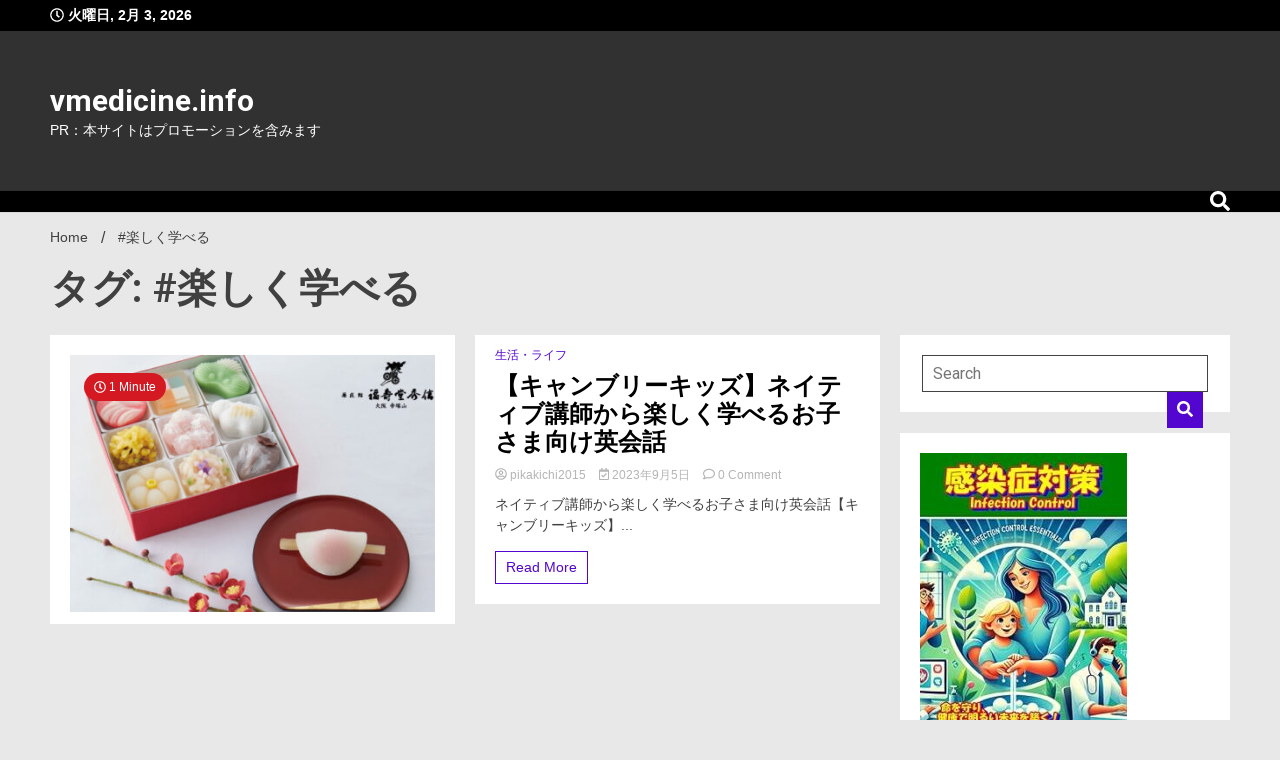

--- FILE ---
content_type: text/html; charset=UTF-8
request_url: https://vmedicine.info/tag/%E6%A5%BD%E3%81%97%E3%81%8F%E5%AD%A6%E3%81%B9%E3%82%8B/
body_size: 22045
content:
<!doctype html>
<html lang="ja">
<head>
	<meta charset="UTF-8">
	<meta name="viewport" content="width=device-width, initial-scale=1">
	<link rel="profile" href="https://gmpg.org/xfn/11">

			    <!-- PVC Template -->
    <script type="text/template" id="pvc-stats-view-template">
    <i class="pvc-stats-icon medium" aria-hidden="true"><svg xmlns="http://www.w3.org/2000/svg" version="1.0" viewBox="0 0 502 315" preserveAspectRatio="xMidYMid meet"><g transform="translate(0,332) scale(0.1,-0.1)" fill="" stroke="none"><path d="M2394 3279 l-29 -30 -3 -207 c-2 -182 0 -211 15 -242 39 -76 157 -76 196 0 15 31 17 60 15 243 l-3 209 -33 29 c-26 23 -41 29 -80 29 -41 0 -53 -5 -78 -31z"/><path d="M3085 3251 c-45 -19 -58 -50 -96 -229 -47 -217 -49 -260 -13 -295 52 -53 146 -42 177 20 16 31 87 366 87 410 0 70 -86 122 -155 94z"/><path d="M1751 3234 c-13 -9 -29 -31 -37 -50 -12 -29 -10 -49 21 -204 19 -94 39 -189 45 -210 14 -50 54 -80 110 -80 34 0 48 6 76 34 21 21 34 44 34 59 0 14 -18 113 -40 219 -37 178 -43 195 -70 221 -36 32 -101 37 -139 11z"/><path d="M1163 3073 c-36 -7 -73 -59 -73 -102 0 -56 133 -378 171 -413 34 -32 83 -37 129 -13 70 36 67 87 -16 290 -86 209 -89 214 -129 231 -35 14 -42 15 -82 7z"/><path d="M3689 3066 c-15 -9 -33 -30 -42 -48 -48 -103 -147 -355 -147 -375 0 -98 131 -148 192 -74 13 15 57 108 97 206 80 196 84 226 37 273 -30 30 -99 39 -137 18z"/><path d="M583 2784 c-38 -19 -67 -74 -58 -113 9 -42 211 -354 242 -373 16 -10 45 -18 66 -18 51 0 107 52 107 100 0 39 -1 41 -124 234 -80 126 -108 162 -133 173 -41 17 -61 16 -100 -3z"/><path d="M4250 2784 c-14 -9 -74 -91 -133 -183 -95 -150 -107 -173 -107 -213 0 -55 33 -94 87 -104 67 -13 90 8 211 198 130 202 137 225 78 284 -27 27 -42 34 -72 34 -22 0 -50 -8 -64 -16z"/><path d="M2275 2693 c-553 -48 -1095 -270 -1585 -649 -135 -104 -459 -423 -483 -476 -23 -49 -22 -139 2 -186 73 -142 361 -457 571 -626 285 -228 642 -407 990 -497 242 -63 336 -73 660 -74 310 0 370 5 595 52 535 111 1045 392 1455 803 122 121 250 273 275 326 19 41 19 137 0 174 -41 79 -309 363 -465 492 -447 370 -946 591 -1479 653 -113 14 -422 18 -536 8z m395 -428 c171 -34 330 -124 456 -258 112 -119 167 -219 211 -378 27 -96 24 -300 -5 -401 -72 -255 -236 -447 -474 -557 -132 -62 -201 -76 -368 -76 -167 0 -236 14 -368 76 -213 98 -373 271 -451 485 -162 444 86 934 547 1084 153 49 292 57 452 25z m909 -232 c222 -123 408 -262 593 -441 76 -74 138 -139 138 -144 0 -16 -233 -242 -330 -319 -155 -123 -309 -223 -461 -299 l-81 -41 32 46 c18 26 49 83 70 128 143 306 141 649 -6 957 -25 52 -61 116 -79 142 l-34 47 45 -20 c26 -10 76 -36 113 -56z m-2057 25 c-40 -58 -105 -190 -130 -263 -110 -324 -59 -707 132 -981 25 -35 42 -64 37 -64 -19 0 -241 119 -326 174 -188 122 -406 314 -532 468 l-58 71 108 103 c185 178 428 349 672 473 66 33 121 60 123 61 2 0 -10 -19 -26 -42z"/><path d="M2375 1950 c-198 -44 -350 -190 -395 -379 -18 -76 -8 -221 19 -290 114 -284 457 -406 731 -260 98 52 188 154 231 260 27 69 37 214 19 290 -38 163 -166 304 -326 360 -67 23 -215 33 -279 19z"/></g></svg></i>
	 <%= total_view %> total views	<% if ( today_view > 0 ) { %>
		<span class="views_today">,  <%= today_view %> views today</span>
	<% } %>
	</span>
	</script>
		    <meta name='robots' content='index, follow, max-image-preview:large, max-snippet:-1, max-video-preview:-1' />

	<!-- This site is optimized with the Yoast SEO plugin v26.7 - https://yoast.com/wordpress/plugins/seo/ -->
	<title>#楽しく学べる Archives - vmedicine.info</title>
	<link rel="canonical" href="https://vmedicine.info/tag/楽しく学べる/" />
	<meta property="og:locale" content="ja_JP" />
	<meta property="og:type" content="article" />
	<meta property="og:title" content="#楽しく学べる Archives - vmedicine.info" />
	<meta property="og:url" content="https://vmedicine.info/tag/楽しく学べる/" />
	<meta property="og:site_name" content="vmedicine.info" />
	<meta name="twitter:card" content="summary_large_image" />
	<script type="application/ld+json" class="yoast-schema-graph">{"@context":"https://schema.org","@graph":[{"@type":"CollectionPage","@id":"https://vmedicine.info/tag/%e6%a5%bd%e3%81%97%e3%81%8f%e5%ad%a6%e3%81%b9%e3%82%8b/","url":"https://vmedicine.info/tag/%e6%a5%bd%e3%81%97%e3%81%8f%e5%ad%a6%e3%81%b9%e3%82%8b/","name":"#楽しく学べる Archives - vmedicine.info","isPartOf":{"@id":"https://vmedicine.info/#website"},"primaryImageOfPage":{"@id":"https://vmedicine.info/tag/%e6%a5%bd%e3%81%97%e3%81%8f%e5%ad%a6%e3%81%b9%e3%82%8b/#primaryimage"},"image":{"@id":"https://vmedicine.info/tag/%e6%a5%bd%e3%81%97%e3%81%8f%e5%ad%a6%e3%81%b9%e3%82%8b/#primaryimage"},"thumbnailUrl":"https://vmedicine.info/wp-content/uploads/2022/03/f-福壽堂秀信-1-e1647207003544.jpg","breadcrumb":{"@id":"https://vmedicine.info/tag/%e6%a5%bd%e3%81%97%e3%81%8f%e5%ad%a6%e3%81%b9%e3%82%8b/#breadcrumb"},"inLanguage":"ja"},{"@type":"ImageObject","inLanguage":"ja","@id":"https://vmedicine.info/tag/%e6%a5%bd%e3%81%97%e3%81%8f%e5%ad%a6%e3%81%b9%e3%82%8b/#primaryimage","url":"https://vmedicine.info/wp-content/uploads/2022/03/f-福壽堂秀信-1-e1647207003544.jpg","contentUrl":"https://vmedicine.info/wp-content/uploads/2022/03/f-福壽堂秀信-1-e1647207003544.jpg","width":550,"height":388},{"@type":"BreadcrumbList","@id":"https://vmedicine.info/tag/%e6%a5%bd%e3%81%97%e3%81%8f%e5%ad%a6%e3%81%b9%e3%82%8b/#breadcrumb","itemListElement":[{"@type":"ListItem","position":1,"name":"Home","item":"https://vmedicine.info/"},{"@type":"ListItem","position":2,"name":"#楽しく学べる"}]},{"@type":"WebSite","@id":"https://vmedicine.info/#website","url":"https://vmedicine.info/","name":"vmedicine.info","description":"PR：本サイトはプロモーションを含みます","potentialAction":[{"@type":"SearchAction","target":{"@type":"EntryPoint","urlTemplate":"https://vmedicine.info/?s={search_term_string}"},"query-input":{"@type":"PropertyValueSpecification","valueRequired":true,"valueName":"search_term_string"}}],"inLanguage":"ja"}]}</script>
	<!-- / Yoast SEO plugin. -->


<link rel='dns-prefetch' href='//fonts.googleapis.com' />
<link rel="alternate" type="application/rss+xml" title="vmedicine.info &raquo; フィード" href="https://vmedicine.info/feed/" />
<link rel="alternate" type="application/rss+xml" title="vmedicine.info &raquo; コメントフィード" href="https://vmedicine.info/comments/feed/" />
<link rel="alternate" type="application/rss+xml" title="vmedicine.info &raquo; #楽しく学べる タグのフィード" href="https://vmedicine.info/tag/%e6%a5%bd%e3%81%97%e3%81%8f%e5%ad%a6%e3%81%b9%e3%82%8b/feed/" />
<style id='wp-img-auto-sizes-contain-inline-css'>
img:is([sizes=auto i],[sizes^="auto," i]){contain-intrinsic-size:3000px 1500px}
/*# sourceURL=wp-img-auto-sizes-contain-inline-css */
</style>
<style id='wp-emoji-styles-inline-css'>

	img.wp-smiley, img.emoji {
		display: inline !important;
		border: none !important;
		box-shadow: none !important;
		height: 1em !important;
		width: 1em !important;
		margin: 0 0.07em !important;
		vertical-align: -0.1em !important;
		background: none !important;
		padding: 0 !important;
	}
/*# sourceURL=wp-emoji-styles-inline-css */
</style>
<style id='wp-block-library-inline-css'>
:root{--wp-block-synced-color:#7a00df;--wp-block-synced-color--rgb:122,0,223;--wp-bound-block-color:var(--wp-block-synced-color);--wp-editor-canvas-background:#ddd;--wp-admin-theme-color:#007cba;--wp-admin-theme-color--rgb:0,124,186;--wp-admin-theme-color-darker-10:#006ba1;--wp-admin-theme-color-darker-10--rgb:0,107,160.5;--wp-admin-theme-color-darker-20:#005a87;--wp-admin-theme-color-darker-20--rgb:0,90,135;--wp-admin-border-width-focus:2px}@media (min-resolution:192dpi){:root{--wp-admin-border-width-focus:1.5px}}.wp-element-button{cursor:pointer}:root .has-very-light-gray-background-color{background-color:#eee}:root .has-very-dark-gray-background-color{background-color:#313131}:root .has-very-light-gray-color{color:#eee}:root .has-very-dark-gray-color{color:#313131}:root .has-vivid-green-cyan-to-vivid-cyan-blue-gradient-background{background:linear-gradient(135deg,#00d084,#0693e3)}:root .has-purple-crush-gradient-background{background:linear-gradient(135deg,#34e2e4,#4721fb 50%,#ab1dfe)}:root .has-hazy-dawn-gradient-background{background:linear-gradient(135deg,#faaca8,#dad0ec)}:root .has-subdued-olive-gradient-background{background:linear-gradient(135deg,#fafae1,#67a671)}:root .has-atomic-cream-gradient-background{background:linear-gradient(135deg,#fdd79a,#004a59)}:root .has-nightshade-gradient-background{background:linear-gradient(135deg,#330968,#31cdcf)}:root .has-midnight-gradient-background{background:linear-gradient(135deg,#020381,#2874fc)}:root{--wp--preset--font-size--normal:16px;--wp--preset--font-size--huge:42px}.has-regular-font-size{font-size:1em}.has-larger-font-size{font-size:2.625em}.has-normal-font-size{font-size:var(--wp--preset--font-size--normal)}.has-huge-font-size{font-size:var(--wp--preset--font-size--huge)}.has-text-align-center{text-align:center}.has-text-align-left{text-align:left}.has-text-align-right{text-align:right}.has-fit-text{white-space:nowrap!important}#end-resizable-editor-section{display:none}.aligncenter{clear:both}.items-justified-left{justify-content:flex-start}.items-justified-center{justify-content:center}.items-justified-right{justify-content:flex-end}.items-justified-space-between{justify-content:space-between}.screen-reader-text{border:0;clip-path:inset(50%);height:1px;margin:-1px;overflow:hidden;padding:0;position:absolute;width:1px;word-wrap:normal!important}.screen-reader-text:focus{background-color:#ddd;clip-path:none;color:#444;display:block;font-size:1em;height:auto;left:5px;line-height:normal;padding:15px 23px 14px;text-decoration:none;top:5px;width:auto;z-index:100000}html :where(.has-border-color){border-style:solid}html :where([style*=border-top-color]){border-top-style:solid}html :where([style*=border-right-color]){border-right-style:solid}html :where([style*=border-bottom-color]){border-bottom-style:solid}html :where([style*=border-left-color]){border-left-style:solid}html :where([style*=border-width]){border-style:solid}html :where([style*=border-top-width]){border-top-style:solid}html :where([style*=border-right-width]){border-right-style:solid}html :where([style*=border-bottom-width]){border-bottom-style:solid}html :where([style*=border-left-width]){border-left-style:solid}html :where(img[class*=wp-image-]){height:auto;max-width:100%}:where(figure){margin:0 0 1em}html :where(.is-position-sticky){--wp-admin--admin-bar--position-offset:var(--wp-admin--admin-bar--height,0px)}@media screen and (max-width:600px){html :where(.is-position-sticky){--wp-admin--admin-bar--position-offset:0px}}

/*# sourceURL=wp-block-library-inline-css */
</style><style id='global-styles-inline-css'>
:root{--wp--preset--aspect-ratio--square: 1;--wp--preset--aspect-ratio--4-3: 4/3;--wp--preset--aspect-ratio--3-4: 3/4;--wp--preset--aspect-ratio--3-2: 3/2;--wp--preset--aspect-ratio--2-3: 2/3;--wp--preset--aspect-ratio--16-9: 16/9;--wp--preset--aspect-ratio--9-16: 9/16;--wp--preset--color--black: #000000;--wp--preset--color--cyan-bluish-gray: #abb8c3;--wp--preset--color--white: #ffffff;--wp--preset--color--pale-pink: #f78da7;--wp--preset--color--vivid-red: #cf2e2e;--wp--preset--color--luminous-vivid-orange: #ff6900;--wp--preset--color--luminous-vivid-amber: #fcb900;--wp--preset--color--light-green-cyan: #7bdcb5;--wp--preset--color--vivid-green-cyan: #00d084;--wp--preset--color--pale-cyan-blue: #8ed1fc;--wp--preset--color--vivid-cyan-blue: #0693e3;--wp--preset--color--vivid-purple: #9b51e0;--wp--preset--gradient--vivid-cyan-blue-to-vivid-purple: linear-gradient(135deg,rgb(6,147,227) 0%,rgb(155,81,224) 100%);--wp--preset--gradient--light-green-cyan-to-vivid-green-cyan: linear-gradient(135deg,rgb(122,220,180) 0%,rgb(0,208,130) 100%);--wp--preset--gradient--luminous-vivid-amber-to-luminous-vivid-orange: linear-gradient(135deg,rgb(252,185,0) 0%,rgb(255,105,0) 100%);--wp--preset--gradient--luminous-vivid-orange-to-vivid-red: linear-gradient(135deg,rgb(255,105,0) 0%,rgb(207,46,46) 100%);--wp--preset--gradient--very-light-gray-to-cyan-bluish-gray: linear-gradient(135deg,rgb(238,238,238) 0%,rgb(169,184,195) 100%);--wp--preset--gradient--cool-to-warm-spectrum: linear-gradient(135deg,rgb(74,234,220) 0%,rgb(151,120,209) 20%,rgb(207,42,186) 40%,rgb(238,44,130) 60%,rgb(251,105,98) 80%,rgb(254,248,76) 100%);--wp--preset--gradient--blush-light-purple: linear-gradient(135deg,rgb(255,206,236) 0%,rgb(152,150,240) 100%);--wp--preset--gradient--blush-bordeaux: linear-gradient(135deg,rgb(254,205,165) 0%,rgb(254,45,45) 50%,rgb(107,0,62) 100%);--wp--preset--gradient--luminous-dusk: linear-gradient(135deg,rgb(255,203,112) 0%,rgb(199,81,192) 50%,rgb(65,88,208) 100%);--wp--preset--gradient--pale-ocean: linear-gradient(135deg,rgb(255,245,203) 0%,rgb(182,227,212) 50%,rgb(51,167,181) 100%);--wp--preset--gradient--electric-grass: linear-gradient(135deg,rgb(202,248,128) 0%,rgb(113,206,126) 100%);--wp--preset--gradient--midnight: linear-gradient(135deg,rgb(2,3,129) 0%,rgb(40,116,252) 100%);--wp--preset--font-size--small: 13px;--wp--preset--font-size--medium: 20px;--wp--preset--font-size--large: 36px;--wp--preset--font-size--x-large: 42px;--wp--preset--spacing--20: 0.44rem;--wp--preset--spacing--30: 0.67rem;--wp--preset--spacing--40: 1rem;--wp--preset--spacing--50: 1.5rem;--wp--preset--spacing--60: 2.25rem;--wp--preset--spacing--70: 3.38rem;--wp--preset--spacing--80: 5.06rem;--wp--preset--shadow--natural: 6px 6px 9px rgba(0, 0, 0, 0.2);--wp--preset--shadow--deep: 12px 12px 50px rgba(0, 0, 0, 0.4);--wp--preset--shadow--sharp: 6px 6px 0px rgba(0, 0, 0, 0.2);--wp--preset--shadow--outlined: 6px 6px 0px -3px rgb(255, 255, 255), 6px 6px rgb(0, 0, 0);--wp--preset--shadow--crisp: 6px 6px 0px rgb(0, 0, 0);}:where(.is-layout-flex){gap: 0.5em;}:where(.is-layout-grid){gap: 0.5em;}body .is-layout-flex{display: flex;}.is-layout-flex{flex-wrap: wrap;align-items: center;}.is-layout-flex > :is(*, div){margin: 0;}body .is-layout-grid{display: grid;}.is-layout-grid > :is(*, div){margin: 0;}:where(.wp-block-columns.is-layout-flex){gap: 2em;}:where(.wp-block-columns.is-layout-grid){gap: 2em;}:where(.wp-block-post-template.is-layout-flex){gap: 1.25em;}:where(.wp-block-post-template.is-layout-grid){gap: 1.25em;}.has-black-color{color: var(--wp--preset--color--black) !important;}.has-cyan-bluish-gray-color{color: var(--wp--preset--color--cyan-bluish-gray) !important;}.has-white-color{color: var(--wp--preset--color--white) !important;}.has-pale-pink-color{color: var(--wp--preset--color--pale-pink) !important;}.has-vivid-red-color{color: var(--wp--preset--color--vivid-red) !important;}.has-luminous-vivid-orange-color{color: var(--wp--preset--color--luminous-vivid-orange) !important;}.has-luminous-vivid-amber-color{color: var(--wp--preset--color--luminous-vivid-amber) !important;}.has-light-green-cyan-color{color: var(--wp--preset--color--light-green-cyan) !important;}.has-vivid-green-cyan-color{color: var(--wp--preset--color--vivid-green-cyan) !important;}.has-pale-cyan-blue-color{color: var(--wp--preset--color--pale-cyan-blue) !important;}.has-vivid-cyan-blue-color{color: var(--wp--preset--color--vivid-cyan-blue) !important;}.has-vivid-purple-color{color: var(--wp--preset--color--vivid-purple) !important;}.has-black-background-color{background-color: var(--wp--preset--color--black) !important;}.has-cyan-bluish-gray-background-color{background-color: var(--wp--preset--color--cyan-bluish-gray) !important;}.has-white-background-color{background-color: var(--wp--preset--color--white) !important;}.has-pale-pink-background-color{background-color: var(--wp--preset--color--pale-pink) !important;}.has-vivid-red-background-color{background-color: var(--wp--preset--color--vivid-red) !important;}.has-luminous-vivid-orange-background-color{background-color: var(--wp--preset--color--luminous-vivid-orange) !important;}.has-luminous-vivid-amber-background-color{background-color: var(--wp--preset--color--luminous-vivid-amber) !important;}.has-light-green-cyan-background-color{background-color: var(--wp--preset--color--light-green-cyan) !important;}.has-vivid-green-cyan-background-color{background-color: var(--wp--preset--color--vivid-green-cyan) !important;}.has-pale-cyan-blue-background-color{background-color: var(--wp--preset--color--pale-cyan-blue) !important;}.has-vivid-cyan-blue-background-color{background-color: var(--wp--preset--color--vivid-cyan-blue) !important;}.has-vivid-purple-background-color{background-color: var(--wp--preset--color--vivid-purple) !important;}.has-black-border-color{border-color: var(--wp--preset--color--black) !important;}.has-cyan-bluish-gray-border-color{border-color: var(--wp--preset--color--cyan-bluish-gray) !important;}.has-white-border-color{border-color: var(--wp--preset--color--white) !important;}.has-pale-pink-border-color{border-color: var(--wp--preset--color--pale-pink) !important;}.has-vivid-red-border-color{border-color: var(--wp--preset--color--vivid-red) !important;}.has-luminous-vivid-orange-border-color{border-color: var(--wp--preset--color--luminous-vivid-orange) !important;}.has-luminous-vivid-amber-border-color{border-color: var(--wp--preset--color--luminous-vivid-amber) !important;}.has-light-green-cyan-border-color{border-color: var(--wp--preset--color--light-green-cyan) !important;}.has-vivid-green-cyan-border-color{border-color: var(--wp--preset--color--vivid-green-cyan) !important;}.has-pale-cyan-blue-border-color{border-color: var(--wp--preset--color--pale-cyan-blue) !important;}.has-vivid-cyan-blue-border-color{border-color: var(--wp--preset--color--vivid-cyan-blue) !important;}.has-vivid-purple-border-color{border-color: var(--wp--preset--color--vivid-purple) !important;}.has-vivid-cyan-blue-to-vivid-purple-gradient-background{background: var(--wp--preset--gradient--vivid-cyan-blue-to-vivid-purple) !important;}.has-light-green-cyan-to-vivid-green-cyan-gradient-background{background: var(--wp--preset--gradient--light-green-cyan-to-vivid-green-cyan) !important;}.has-luminous-vivid-amber-to-luminous-vivid-orange-gradient-background{background: var(--wp--preset--gradient--luminous-vivid-amber-to-luminous-vivid-orange) !important;}.has-luminous-vivid-orange-to-vivid-red-gradient-background{background: var(--wp--preset--gradient--luminous-vivid-orange-to-vivid-red) !important;}.has-very-light-gray-to-cyan-bluish-gray-gradient-background{background: var(--wp--preset--gradient--very-light-gray-to-cyan-bluish-gray) !important;}.has-cool-to-warm-spectrum-gradient-background{background: var(--wp--preset--gradient--cool-to-warm-spectrum) !important;}.has-blush-light-purple-gradient-background{background: var(--wp--preset--gradient--blush-light-purple) !important;}.has-blush-bordeaux-gradient-background{background: var(--wp--preset--gradient--blush-bordeaux) !important;}.has-luminous-dusk-gradient-background{background: var(--wp--preset--gradient--luminous-dusk) !important;}.has-pale-ocean-gradient-background{background: var(--wp--preset--gradient--pale-ocean) !important;}.has-electric-grass-gradient-background{background: var(--wp--preset--gradient--electric-grass) !important;}.has-midnight-gradient-background{background: var(--wp--preset--gradient--midnight) !important;}.has-small-font-size{font-size: var(--wp--preset--font-size--small) !important;}.has-medium-font-size{font-size: var(--wp--preset--font-size--medium) !important;}.has-large-font-size{font-size: var(--wp--preset--font-size--large) !important;}.has-x-large-font-size{font-size: var(--wp--preset--font-size--x-large) !important;}
/*# sourceURL=global-styles-inline-css */
</style>

<style id='classic-theme-styles-inline-css'>
/*! This file is auto-generated */
.wp-block-button__link{color:#fff;background-color:#32373c;border-radius:9999px;box-shadow:none;text-decoration:none;padding:calc(.667em + 2px) calc(1.333em + 2px);font-size:1.125em}.wp-block-file__button{background:#32373c;color:#fff;text-decoration:none}
/*# sourceURL=/wp-includes/css/classic-themes.min.css */
</style>
<link rel='stylesheet' id='a3-pvc-style-css' href='https://vmedicine.info/wp-content/plugins/page-views-count/assets/css/style.min.css?ver=2.8.7' media='all' />
<link rel='stylesheet' id='diypro-youtuner-post-css-css' href='https://vmedicine.info/wp-content/plugins/youtuner/style/diypro_youtuner_post.css?ver=6.9' media='all' />
<link rel='stylesheet' id='walkerpress-style-css' href='https://vmedicine.info/wp-content/themes/walkerpress/style.css?ver=1.0.6' media='all' />
<link rel='stylesheet' id='walkerpress-font-awesome-css' href='https://vmedicine.info/wp-content/themes/walkerpress/css/all.css?ver=6.9' media='all' />
<link rel='stylesheet' id='walkerpress-swiper-bundle-css' href='https://vmedicine.info/wp-content/themes/walkerpress/css/swiper-bundle.css?ver=6.9' media='all' />
<link rel='stylesheet' id='walkerpress-body-fonts-css' href='//fonts.googleapis.com/css?family=Roboto%3A400%2C400italic%2C700%2C700italic&#038;ver=6.9' media='all' />
<link rel='stylesheet' id='walkerpress-headings-fonts-css' href='//fonts.googleapis.com/css?family=Roboto%3A400%2C400italic%2C700%2C700italic&#038;ver=6.9' media='all' />
<link rel='stylesheet' id='a3pvc-css' href='//vmedicine.info/wp-content/uploads/sass/pvc.min.css?ver=1758072063' media='all' />
<script src="https://vmedicine.info/wp-includes/js/jquery/jquery.min.js?ver=3.7.1" id="jquery-core-js"></script>
<script src="https://vmedicine.info/wp-includes/js/jquery/jquery-migrate.min.js?ver=3.4.1" id="jquery-migrate-js"></script>
<script src="https://vmedicine.info/wp-includes/js/underscore.min.js?ver=1.13.7" id="underscore-js"></script>
<script src="https://vmedicine.info/wp-includes/js/backbone.min.js?ver=1.6.0" id="backbone-js"></script>
<script id="a3-pvc-backbone-js-extra">
var pvc_vars = {"rest_api_url":"https://vmedicine.info/wp-json/pvc/v1","ajax_url":"https://vmedicine.info/wp-admin/admin-ajax.php","security":"62bb454b68","ajax_load_type":"rest_api"};
//# sourceURL=a3-pvc-backbone-js-extra
</script>
<script src="https://vmedicine.info/wp-content/plugins/page-views-count/assets/js/pvc.backbone.min.js?ver=2.8.7" id="a3-pvc-backbone-js"></script>
<script src="https://vmedicine.info/wp-content/plugins/related-posts-thumbnails/assets/js/front.min.js?ver=4.3.1" id="rpt_front_style-js"></script>
<script src="https://vmedicine.info/wp-content/plugins/related-posts-thumbnails/assets/js/lazy-load.js?ver=4.3.1" id="rpt-lazy-load-js"></script>
<link rel="https://api.w.org/" href="https://vmedicine.info/wp-json/" /><link rel="alternate" title="JSON" type="application/json" href="https://vmedicine.info/wp-json/wp/v2/tags/293" /><link rel="EditURI" type="application/rsd+xml" title="RSD" href="https://vmedicine.info/xmlrpc.php?rsd" />
<meta name="generator" content="WordPress 6.9" />

<link rel="stylesheet" href="https://vmedicine.info/wp-content/plugins/count-per-day/counter.css" type="text/css" />
        <style>
            #related_posts_thumbnails li {
                border-right: 1px solid #dddddd;
                background-color: #ffffff            }

            #related_posts_thumbnails li:hover {
                background-color: #eeeeee;
            }

            .relpost_content {
                font-size: 12px;
                color: #333333;
            }

            .relpost-block-single {
                background-color: #ffffff;
                border-right: 1px solid #dddddd;
                border-left: 1px solid #dddddd;
                margin-right: -1px;
            }

            .relpost-block-single:hover {
                background-color: #eeeeee;
            }
        </style>

        <style type="text/css">
    :root{
        --primary-color: #5306cf;
        --secondary-color: #d51922;
        --text-color:#404040;
        --heading-color:#000000;
        --light-color:#ffffff;
    }

    body{
        font-family: 'Oxygen',sans-serif;
        font-size: 14px;
        color: var(--text-color);
    }
    
    h1, h2, h3, h4, h5,h6,
    .news-ticker-box span.focus-news-box a{
        font-family: 'Roboto',sans-serif;
    }
    h1{
        font-size: 40px;
    }
    h2{
        font-size: 32px;
    }
    h3{
        font-size: 24px;
    }
    h4{
        font-size: 20px;
    }
    h5{
        font-size: 16px;
    }
    h6{
        font-size: 14px;
    }
    .main-navigation ul li a{
        font-family: 'Roboto',sans-serif;
        text-transform: uppercase;
    }
            .walkerwp-wraper.inner-page-subheader{
            background: transparent;
            color: var(--text-color);
            padding-top: 15px;
            padding-bottom: 5px;
        }
        .single .walkerwp-wraper.inner-page-subheader.sub-header-2,
    .page .walkerwp-wraper.inner-page-subheader.sub-header-2{
        min-height: 400px;
    }
        .walkerwp-wraper.inner-page-subheader a,
    .normal-subheader .walkerpress-breadcrumbs ul li a,
    .normal-subheader .walkerpress-breadcrumbs ul li{
        color: var(--text-color);
        text-decoration: none;
    }
    .walkerwp-wraper.inner-page-subheader img{
        opacity:0.60;
    }
    .walkerwp-wraper.inner-page-subheader a:hover{
        color: var(--secondary-color);
    }
    .walkerwp-wraper.main-header{
        background:#313131;
    }
    .walkerwp-wraper.main-header img.header-overlay-image{
        opacity:0.6 ;
    }
    .site-branding img.custom-logo{
        max-height: 30px;
        width: auto;
        max-width: 100%;
        height: 100%;
    }
    .site-branding h1.site-title{
        font-size: 30px;
        font-family: Roboto;
    }
    .site-branding h1.site-title a{
        color: #ffffff;
        text-decoration: none;
    }
    .site-branding .site-description,
    .site-branding,
    header.header-layout-3 span.walkerpress-current-date {
        color: #ffffff;
    }
    a.walkerpress-post-date, .entry-meta a, .entry-meta, .news-ticker-box span.focus-news-box a.walkerpress-post-date,
    .single  span.category a, .single .article-inner span.category a{
        color: #b5b5b5;
        font-size: 12px;
        font-weight: initial;
    }
    span.estimate-time, span.estimate-reading-time{
        font-size: 12px;
    }
    span.category a{
        color: #5306cf;
        text-transform: initial;
        font-weight: normal;
    }
    footer.site-footer{
        background: #5306cf;
        color: #ffffff;
    }
     footer.site-footer .wp-block-latest-posts__post-author, 
     footer.site-footer .wp-block-latest-posts__post-date,
     .footer-wiget-list .sidebar-widget-block{
        color: #ffffff;
    }
   .site-footer .walkerpress-footer-column .wp-block-latest-posts a, 
   .site-footer .walkerpress-footer-column .widget ul li a, 
   .site-footer .wp-block-tag-cloud a, 
   .site-footer  .sidebar-block section.widget ul li a,
   .footer-wiget-list .sidebar-widget-block a{
        color:#ffffff;
    }
    .site-footer .site-info a,
     .site-footer .site-info{
        color: #ffffff;
    }
    .site-footer .site-info a:hover{
        color: #d51922;
    }
    .site-footer .walkerpress-footer-column .wp-block-latest-posts a:hover, 
   .site-footer .walkerpress-footer-column .widget ul li a:hover, 
   .site-footer .wp-block-tag-cloud a:hover, 
   .site-footer .site-info a:hover,
   .site-footer  .sidebar-block section.widget ul li a:hover,
   .footer-wiget-list .sidebar-widget-block a:hover{
        color:#d51922;
    }
    .footer-overlay-image{
        opacity:0;
    }
    .footer-copyright-wraper:before{
        background: #0d1741;
        opacity: 0;
    }
    .walkerwp-wraper.footer-copyright-wraper{
        padding-top: 15px;
        padding-bottom: 15px;
    }
    .banner-layout-1 .walkerwp-grid-3,
    .featured-post-box,
    .category-post-wraper .category-post-box,
    .category-post-wraper .category-post-2 .category-post-content,
    .frontpage-content-block .walkerpress-widget-content,
    .sidebar-widget-block,
    .walkerwp-wraper.inner-wraper main#primary .content-layout.list-layout article,
    .sidebar-block section.widget,
    .missed-post-box,
    .walkerwp-wraper.banner-layout ul.tabs li.active,
    .single article,
    .page article,
    .single .comments-area,
    .related-posts,
    ul.tabs li.active:after,
    .walkerwp-wraper.inner-wraper main#primary .content-layout.grid-layout article,
    .walkerwp-wraper.inner-wraper main#primary .content-layout.full-layout article,
    .ticker-layout-2 .news-ticker-box span.focus-news-box,
    .ticker-arrows,
    .news-ticker-box,
    .wc-author-box,
    .frontpage-sidebar-block .walkerpress-widget-content,
    main#primary section.no-results.not-found,
    .search.search-results main#primary article,
    section.error-404.not-found,
    .walkerpress-author-box-widget,
    .latest-article-box{
        background: #ffffff;
        
    }
    .featured-post-box,
    .category-post-wraper .category-post-box,
    .category-post-wraper .category-post-2 .category-post-content,
    .frontpage-content-block .walkerpress-widget-content,
    .sidebar-widget-block,
    .walkerwp-wraper.inner-wraper main#primary .content-layout.list-layout article,
    .sidebar-block section.widget,
    .missed-post-box,
    .single article,
    .page article,
    .single .comments-area,
    .related-posts,
    .walkerwp-wraper.inner-wraper main#primary .content-layout.grid-layout article,
    .walkerwp-wraper.inner-wraper main#primary .content-layout.full-layout article,
    .ticker-layout-2 .news-ticker-box span.focus-news-box,
    .news-ticker-box,
    .wc-author-box,
    .frontpage-sidebar-block .walkerpress-widget-content,
    main#primary section.no-results.not-found,
    .search.search-results main#primary article,
    section.error-404.not-found,
    .walkerpress-author-box-widget,
    .latest-article-box{
        border: 0px solid #ffffff;
    }
    .sidebar-panel .sidebar-widget-block {
        border: 0;
    }
    ul.walkerpress-social.icons-custom-color.normal-style li a{
        color: #ffffff;
    }
    ul.walkerpress-social.icons-custom-color.normal-style li a:hover{
        color: #ea1c0e;
    }
    ul.walkerpress-social.icons-custom-color.boxed-style li a{
        background: #222222;
        color: #ffffff;
    }
    ul.walkerpress-social.icons-custom-color.boxed-style li a:hover{
        background: #ffffff;
        color: #ea1c0e;
    }
    .walkerwp-container{
        max-width: 1280px;
    }
    header#masthead.header-layout-4 .walkerwp-container,
    .walkerwp-wraper.main-header{
        padding-top: 50px;
        padding-bottom: 50px;
    }
    .walkerwp-wraper.navigation{
        background: #000000;
    }
    .main-navigation ul li a{
        color: #ffffff;
    }
    .main-navigation ul ul li a:hover, .main-navigation ul ul li a:focus{
         color: #ffffff;
          background: #000000;
    }
    .main-navigation ul li:hover a,
    .main-navigation ul li.current-menu-item a{
        background: #d51922;
        color: #ffffff;
    }
    .main-navigation ul ul li a:hover, 
    .main-navigation ul ul li a:focus,{
         background: #000000;
         color: #ffffff;
    }
    .sidebar-slide-button .slide-button,
    button.global-search-icon{
        color: #ffffff;
    }
    .sidebar-slide-button .slide-button:hover,
    button.global-search-icon:hover{
        color: #d51922;
    }
    .walkerwp-wraper.top-header{
        background: #000000;
        color: #ffffff;
    }
    .sidebar-block,
    .frontpage-sidebar-block{
        width: 28%;
    }
    .walkerwp-wraper.inner-wraper main#primary,
    .frontpage-content-block{
        width: 72%;
    }
    .footer-widgets-wraper{
        padding-bottom: 50px;
        padding-top: 70px;
    }
    .walkerpress-footer-column:before{
        background: #000000;
        opacity: 0.2 ;
    }
    a.walkerpress-primary-button,
    .walkerpress-primary-button
    a.walkerpress-secondary-button,
    .walkerpress-secondary-button{
        border-radius: 0px;
        text-transform: initial;
        font-size: 14px;
    }
    .frontpage-content-block .walkerpress-widget-content,
    .featured-post-box,
    .category-post-wraper .category-post-box,
    .category-post-wraper .category-post-2 .category-post-content,
    .missed-post-box,
    .sidebar-widget-block,
    .walkerwp-wraper.inner-wraper main#primary .content-layout.grid-layout article,
    .sidebar-block section.widget{
        padding: 20px;
    }
    @media(max-width:1024px){
        .sidebar-block,
        .walkerwp-wraper.inner-wraper main#primary,
        .frontpage-sidebar-block,
        .frontpage-content-block {
            width:100%;
        }
    }
</style><!-- ## NXS/OG ## --><!-- ## NXSOGTAGS ## --><!-- ## NXS/OG ## -->
</head>

<body data-rsssl=1 class="archive tag tag-293 wp-theme-walkerpress hfeed">


<div id="page" class="site">
			<div class="walkerwp-pb-container">
			<div class="walkerwp-progress-bar"></div>
		</div>
		<a class="skip-link screen-reader-text" href="#primary">Skip to content</a>


<header id="masthead" class="site-header  header-layout-1">
			
		<div class="walkerwp-wraper top-header no-gap">
			<div class="walkerwp-container">
							<span class="walkerpress-current-date"><i class="far fa-clock"></i> 
				火曜日, 2月 3, 2026			</span>
		<ul class="walkerpress-social icons-default-color boxed-style">
	</ul>			</div>
		</div>
		<div class="walkerwp-wraper main-header no-gap">
						<div class="walkerwp-container">
						<div class="site-branding ">
							<h1 class="site-title"><a href="https://vmedicine.info/" rel="home">vmedicine.info</a></h1>
				
							<p class="site-description">PR：本サイトはプロモーションを含みます</p>
					</div><!-- .site-branding -->
					
			</div>
		</div>
				<div class="walkerwp-wraper navigation no-gap ">
			<div class="walkerwp-container">

				<div class="walkerpress-nav">
												<nav id="site-navigation" class="main-navigation">
				<button type="button" class="menu-toggle">
					<span></span>
					<span></span>
					<span></span>
				</button>
				<div id="primary-menu" class="menu"></div>
			</nav><!-- #site-navigation -->
					</div>
				
		<button class="global-search-icon">
			<i class="fas fa-search"></i>
		</button>
		<span class="header-global-search-form">
			<button class="global-search-close"><i class="fas fa-times"></i></button>
			<form action="https://vmedicine.info/" method="get" class="form-inline">
    <fieldset>
		<div class="input-group">
			<input type="text" name="s" id="search" placeholder="Search" value="" class="form-control" />
			<span class="input-group-btn">
				<button type="submit" class="btn btn-default"><i class="fa fa-search" aria-hidden="true"></i></button>
			</span>
		</div>
    </fieldset>
</form>
		</span>
				</div>
		</div>
	</header><!-- #masthead -->		<div class="walkerwp-wraper inner-page-subheader normal-subheader no-gap">
			<div class="walkerwp-container">
				<div class="walkerwp-grid-12">
												<div class="walkerpress-breadcrumbs"><nav role="navigation" aria-label="Breadcrumbs" class="walkerpress breadcrumbs" itemprop="breadcrumb"><h2 class="trail-browse"></h2><ul class="trail-items" itemscope itemtype="http://schema.org/BreadcrumbList"><meta name="numberOfItems" content="2" /><meta name="itemListOrder" content="Ascending" /><li itemprop="itemListElement" itemscope itemtype="http://schema.org/ListItem" class="trail-item trail-begin"><a href="https://vmedicine.info/" rel="home" itemprop="item"><span itemprop="name">Home</span></a><meta itemprop="position" content="1" /></li><li itemprop="itemListElement" itemscope itemtype="http://schema.org/ListItem" class="trail-item trail-end"><span itemprop="item"><span itemprop="name">#楽しく学べる</span></span><meta itemprop="position" content="2" /></li></ul></nav></div>
											

						
				</div>
			</div>
		</div>
		<div class="walkerwp-wraper inner-wraper">
		<div class="walkerwp-container">
					<div class="walkerwp-grid-12 archive-header">
				<h1 class="page-title">タグ: #楽しく学べる</h1>			</div>
				<main id="primary" class="site-main walkerwp-grid-9 right-sidebar">
			<div class="content-layout grid-layout">
				
								
<article id="post-34707" class="post-34707 post type-post status-publish format-standard has-post-thumbnail hentry category-95 tag-289 tag-290 tag-291 tag-292 tag-293 tag-294">
			<div class="walkerpress-post-thumbnails">
			<span class="estimate-reading-time" title="Estimated Reading Time of Article"> <i class="far fa-clock"></i> 1 Minute</span>
			<a class="post-thumbnail" href="https://vmedicine.info/%e3%80%90%e3%82%ad%e3%83%a3%e3%83%b3%e3%83%96%e3%83%aa%e3%83%bc%e3%82%ad%e3%83%83%e3%82%ba%e3%80%91%e3%83%8d%e3%82%a4%e3%83%86%e3%82%a3%e3%83%96%e8%ac%9b%e5%b8%ab%e3%81%8b%e3%82%89%e6%a5%bd%e3%81%97/" aria-hidden="true" tabindex="-1">
				<img width="421" height="297" src="https://vmedicine.info/wp-content/uploads/2022/03/f-福壽堂秀信-1-e1647207003544-421x297.jpg" class="attachment-post-thumbnail size-post-thumbnail wp-post-image" alt="【キャンブリーキッズ】ネイティブ講師から楽しく学べるお子さま向け英会話" decoding="async" fetchpriority="high" srcset="https://vmedicine.info/wp-content/uploads/2022/03/f-福壽堂秀信-1-e1647207003544-421x297.jpg 421w, https://vmedicine.info/wp-content/uploads/2022/03/f-福壽堂秀信-1-e1647207003544-300x212.jpg 300w, https://vmedicine.info/wp-content/uploads/2022/03/f-福壽堂秀信-1-e1647207003544.jpg 550w" sizes="(max-width: 421px) 100vw, 421px" />			</a>

					</div>
				<div class="article-inner has-thumbnails">
		<header class="entry-header">
					 <span class="category">
            
                           <a
                    href="https://vmedicine.info/category/%e7%94%9f%e6%b4%bb%e3%83%bb%e3%83%a9%e3%82%a4%e3%83%95/">生活・ライフ</a>
                               
        </span>
				<h3 class="entry-title"><a href="https://vmedicine.info/%e3%80%90%e3%82%ad%e3%83%a3%e3%83%b3%e3%83%96%e3%83%aa%e3%83%bc%e3%82%ad%e3%83%83%e3%82%ba%e3%80%91%e3%83%8d%e3%82%a4%e3%83%86%e3%82%a3%e3%83%96%e8%ac%9b%e5%b8%ab%e3%81%8b%e3%82%89%e6%a5%bd%e3%81%97/" rel="bookmark">【キャンブリーキッズ】ネイティブ講師から楽しく学べるお子さま向け英会話</a></h3>		<div class="entry-meta">
					<a href="https://vmedicine.info/author/pikakichi2015/" class="post-author">
                                    <div class="author-avtar">
                            </div>
                      <i class="far fa-user-circle"></i> pikakichi2015        </a>
		<a class="walkerpress-post-date" href="https://vmedicine.info/2023/09/05/"><i class="far fa-calendar-check"></i> 2023年9月5日        </a>
        
	<span class="comments-link"> <i class="far fa-comment"></i> <a href="https://vmedicine.info/%e3%80%90%e3%82%ad%e3%83%a3%e3%83%b3%e3%83%96%e3%83%aa%e3%83%bc%e3%82%ad%e3%83%83%e3%82%ba%e3%80%91%e3%83%8d%e3%82%a4%e3%83%86%e3%82%a3%e3%83%96%e8%ac%9b%e5%b8%ab%e3%81%8b%e3%82%89%e6%a5%bd%e3%81%97/#respond">0 Comment <span class="screen-reader-text"> on 【キャンブリーキッズ】ネイティブ講師から楽しく学べるお子さま向け英会話</span></a></span>		</div><!-- .entry-meta -->
				
		
		</header><!-- .entry-header -->
	<div class="entry-content">
		<div class="walkerpress-excerpt">ネイティブ講師から楽しく学べるお子さま向け英会話【キャンブリーキッズ】...</div>					<a href="https://vmedicine.info/%e3%80%90%e3%82%ad%e3%83%a3%e3%83%b3%e3%83%96%e3%83%aa%e3%83%bc%e3%82%ad%e3%83%83%e3%82%ba%e3%80%91%e3%83%8d%e3%82%a4%e3%83%86%e3%82%a3%e3%83%96%e8%ac%9b%e5%b8%ab%e3%81%8b%e3%82%89%e6%a5%bd%e3%81%97/" class="walkerpress-primary-button"> 
					Read More					</a>
			
		
		</div>
	</div><!-- .entry-content -->
</article><!-- #post-34707 --></div>	</main><!-- #main -->

				<div class="walkerwp-grid-3 sidebar-block">
		
<aside id="secondary" class="widget-area">
	<section id="search-2" class="widget widget_search"><form action="https://vmedicine.info/" method="get" class="form-inline">
    <fieldset>
		<div class="input-group">
			<input type="text" name="s" id="search" placeholder="Search" value="" class="form-control" />
			<span class="input-group-btn">
				<button type="submit" class="btn btn-default"><i class="fa fa-search" aria-hidden="true"></i></button>
			</span>
		</div>
    </fieldset>
</form></section><section id="text-2" class="widget widget_text">			<div class="textwidget"><p><a href="https://www.amazon.co.jp/dp/B0DFVBPGJG"><img loading="lazy" decoding="async" class="alignnone size-medium wp-image-85925" src="https://covid19n501ye484k.work/wp-content/uploads/2024/12/k-kansensyou-71I7Pm-e-2L._SY342_-2-207x300.jpg" sizes="auto, (max-width: 207px) 100vw, 207px" srcset="https://covid19n501ye484k.work/wp-content/uploads/2024/12/k-kansensyou-71I7Pm-e-2L._SY342_-2-207x300.jpg 207w, https://covid19n501ye484k.work/wp-content/uploads/2024/12/k-kansensyou-71I7Pm-e-2L._SY342_-2.jpg 236w" alt="" width="207" height="300" /></a></p>
<p><a href="https://www.amazon.co.jp/dp/B0DFVBPGJG">感染症対策: 命を守り、健康で明るい未来を築く！ (健康増進ブックス) Kindle版</a></p>
</div>
		</section>
		<section id="recent-posts-2" class="widget widget_recent_entries">
		<h2 class="widget-title">最近の投稿</h2>
		<ul>
											<li>
					<a href="https://vmedicine.info/%e3%80%90%e9%80%9f%e5%a0%b1%e3%80%91ed%e8%96%ac%e3%82%b7%e3%82%a2%e3%83%aa%e3%82%b9%e5%b8%82%e8%b2%a9%e5%8c%96%e3%81%ae%e8%90%bd%e3%81%a8%e3%81%97%e7%a9%b4%ef%bc%9a%e5%80%a4%e6%ae%b5/">【速報】ED薬“シアリス”市販化の落とし穴：値段・安全・買い方を医師が解説 #シアリス #ED #要指導医薬品</a>
									</li>
											<li>
					<a href="https://vmedicine.info/%e3%83%90%e3%82%a4%e3%82%a2%e3%82%b0%e3%83%a9%e3%81%af%e3%82%82%e3%81%86%e5%8f%a4%e3%81%84%f0%9f%99%8f%e7%ac%ac4%e4%b8%96%e4%bb%a3ed%e6%b2%bb%e7%99%82%e8%96%ac%e3%82%b6%e3%82%a4%e3%83%87%e3%83%8a/">#バイアグラはもう古い&#x1f64f;第4世代ED治療薬ザイデナ爆誕！日本人専用設計で神効果＆副作用激少！ #ed治療 #泌尿器科</a>
									</li>
											<li>
					<a href="https://vmedicine.info/dr-althea-345-relief-cream-50ml/">Dr. Althea 345 Relief Cream 50ml</a>
									</li>
											<li>
					<a href="https://vmedicine.info/%e8%a1%80%e5%9c%a7%e3%81%ae%e8%96%ac%e3%81%af%e9%a3%b2%e3%81%bf%e3%81%9f%e3%81%8f%e3%81%aa%e3%81%84-%e8%84%b3%e6%a2%97%e5%a1%9e-%e8%84%b3%e5%87%ba%e8%a1%80-%e9%ab%98%e8%a1%80%e5%9c%a7-%e3%82%a2/">血圧の薬は飲みたくない #脳梗塞 #脳出血 #高血圧 #アムロジピン #降圧剤</a>
									</li>
											<li>
					<a href="https://vmedicine.info/%e3%80%90%e8%85%b8%e6%b4%bb%e3%81%ab%e3%81%8a%e3%81%99%e3%81%99%e3%82%81%ef%bc%81%e7%b0%a1%e5%8d%98%e3%82%a2%e3%83%9c%e3%82%ab%e3%83%89%e3%83%87%e3%82%a3%e3%83%83%e3%83%97%e3%80%91%e3%82%a2%e3%83%9c/">【腸活におすすめ！簡単アボカドディップ】アボカドは便秘がちな人やお疲れぎみの方におすすめです！ #簡単レシピ #薬膳レシピ #アボカドレシピ #腸活 #便秘 #簡単おつまみ</a>
									</li>
					</ul>

		</section><section id="countperday_popular_posts_widget-2" class="widget widget_countperday_popular_posts_widget"><h2 class="widget-title">人気記事</h2><small>最も訪問者が多かった記事 10 件 (過去 28 日間)</small><ul class="cpd_front_list"><li><a href="https://vmedicine.info?p=95037">妻が使用している排卵検査薬を紹介するよ #不妊治療#アラサー妊活 #妊活 #排卵検査薬</a> <b>151</b></li>
<li><a href="https://vmedicine.info?p=29272">ハゲ・薄毛・アラート　にご注意！！</a> <b>143</b></li>
<li><a href="https://vmedicine.info?p=95093">【腸活におすすめ！簡単アボカドディップ】アボカドは便秘がちな人やお疲れぎみの方におすすめです！ #簡単レシピ #薬膳レシピ #アボカドレシピ #腸活 #便秘 #簡単おつまみ</a> <b>51</b></li>
<li><a href="https://vmedicine.info?p=95117">【速報】ED薬“シアリス”市販化の落とし穴：値段・安全・買い方を医師が解説 #シアリス #ED #要指導医薬品</a> <b>51</b></li>
<li><a href="https://vmedicine.info?p=95072">最近話題の『歯生え薬』！院長はどう思う？　#なかの歯科 #岡山歯医者 #歯生え薬 #歯科医師 #歯科治療</a> <b>40</b></li>
<li><a href="https://vmedicine.info?p=95079">【世界初】脳が再生する薬がついに実用化！サンバイオ株が暴騰する理由【投資×医療革命】</a> <b>39</b></li>
<li><a href="https://vmedicine.info?p=91713">デザインの自由を手に入れよう - WordPressテーマがあなたの創造力をウェブ世界に解き放つ！　</a> <b>38</b></li>
<li><a href="https://vmedicine.info?p=34834">【サーモスタンド】非接触型体温計・株式会社オーケンウォーター・新型コロナウイルス感染対策</a> <b>35</b></li>
<li><a href="https://vmedicine.info?p=95076">スクラート胃腸薬「痛くなったらガマンしないで」篇(縦型)/20秒/ライオン</a> <b>35</b></li>
<li><a href="https://vmedicine.info?p=95111">Dr. Althea 345 Relief Cream 50ml</a> <b>29</b></li>
</ul></section><section id="tag_cloud-2" class="widget widget_tag_cloud"><h2 class="widget-title">タグ</h2><div class="tagcloud"><a href="https://vmedicine.info/tag/%e3%82%a2%e3%82%a6%e3%83%88%e3%83%89%e3%82%a2/" class="tag-cloud-link tag-link-262 tag-link-position-1" style="font-size: 9.7427385892116pt;" aria-label="#アウトドア (5個の項目)">#アウトドア<span class="tag-link-count"> (5)</span></a>
<a href="https://vmedicine.info/tag/%e3%82%a2%e3%82%af%e3%82%bb%e3%82%b5%e3%83%aa%e3%83%bc/" class="tag-cloud-link tag-link-1017 tag-link-position-2" style="font-size: 8.6970954356846pt;" aria-label="#アクセサリー (3個の項目)">#アクセサリー<span class="tag-link-count"> (3)</span></a>
<a href="https://vmedicine.info/tag/%e3%82%a6%e3%82%a3%e3%82%ba%e3%83%9a%e3%83%86%e3%82%a3/" class="tag-cloud-link tag-link-354 tag-link-position-3" style="font-size: 8.6970954356846pt;" aria-label="#ウィズペティ (3個の項目)">#ウィズペティ<span class="tag-link-count"> (3)</span></a>
<a href="https://vmedicine.info/tag/%e3%82%ae%e3%83%95%e3%83%88/" class="tag-cloud-link tag-link-165 tag-link-position-4" style="font-size: 8.6970954356846pt;" aria-label="#ギフト (3個の項目)">#ギフト<span class="tag-link-count"> (3)</span></a>
<a href="https://vmedicine.info/tag/%e3%82%b5%e3%83%96%e3%82%b9%e3%82%af/" class="tag-cloud-link tag-link-247 tag-link-position-5" style="font-size: 8.6970954356846pt;" aria-label="#サブスク (3個の項目)">#サブスク<span class="tag-link-count"> (3)</span></a>
<a href="https://vmedicine.info/tag/%e3%82%b9%e3%82%a4%e3%83%bc%e3%83%84/" class="tag-cloud-link tag-link-149 tag-link-position-6" style="font-size: 9.2780082987552pt;" aria-label="#スイーツ (4個の項目)">#スイーツ<span class="tag-link-count"> (4)</span></a>
<a href="https://vmedicine.info/tag/%e3%83%95%e3%82%a1%e3%83%83%e3%82%b7%e3%83%a7%e3%83%b3/" class="tag-cloud-link tag-link-1073 tag-link-position-7" style="font-size: 8.6970954356846pt;" aria-label="#ファッション (3個の項目)">#ファッション<span class="tag-link-count"> (3)</span></a>
<a href="https://vmedicine.info/tag/%e3%83%a0%e3%83%bc%e3%83%a0%e3%83%bc%e3%83%89%e3%83%a1%e3%82%a4%e3%83%b3/" class="tag-cloud-link tag-link-866 tag-link-position-8" style="font-size: 10.439834024896pt;" aria-label="#ムームードメイン (7個の項目)">#ムームードメイン<span class="tag-link-count"> (7)</span></a>
<a href="https://vmedicine.info/tag/%e4%bd%93%e9%a8%93%e8%ab%87/" class="tag-cloud-link tag-link-489 tag-link-position-9" style="font-size: 8.6970954356846pt;" aria-label="# 体験談 (3個の項目)"># 体験談<span class="tag-link-count"> (3)</span></a>
<a href="https://vmedicine.info/tag/%e7%84%a1%e6%b7%bb%e5%8a%a0/" class="tag-cloud-link tag-link-203 tag-link-position-10" style="font-size: 8.6970954356846pt;" aria-label="#無添加 (3個の項目)">#無添加<span class="tag-link-count"> (3)</span></a>
<a href="https://vmedicine.info/tag/fx%e5%8f%96%e5%bc%95/" class="tag-cloud-link tag-link-1616 tag-link-position-11" style="font-size: 8.6970954356846pt;" aria-label="FX取引 (3個の項目)">FX取引<span class="tag-link-count"> (3)</span></a>
<a href="https://vmedicine.info/tag/%e3%82%a8%e3%83%ac%e3%82%b3%e3%83%a0/" class="tag-cloud-link tag-link-1168 tag-link-position-12" style="font-size: 9.2780082987552pt;" aria-label="エレコム (4個の項目)">エレコム<span class="tag-link-count"> (4)</span></a>
<a href="https://vmedicine.info/tag/%e3%82%aa%e3%83%9f%e3%82%af%e3%83%ad%e3%83%b3%e6%a0%aa/" class="tag-cloud-link tag-link-45 tag-link-position-13" style="font-size: 13.51867219917pt;" aria-label="オミクロン株 (26個の項目)">オミクロン株<span class="tag-link-count"> (26)</span></a>
<a href="https://vmedicine.info/tag/%e3%82%aa%e3%83%b3%e3%83%a9%e3%82%a4%e3%83%b3%e3%82%b7%e3%83%a7%e3%83%83%e3%83%94%e3%83%b3%e3%82%b0/" class="tag-cloud-link tag-link-698 tag-link-position-14" style="font-size: 9.7427385892116pt;" aria-label="オンラインショッピング (5個の項目)">オンラインショッピング<span class="tag-link-count"> (5)</span></a>
<a href="https://vmedicine.info/tag/%e3%82%aa%e3%83%b3%e3%83%a9%e3%82%a4%e3%83%b3%e3%83%93%e3%82%b8%e3%83%8d%e3%82%b9/" class="tag-cloud-link tag-link-868 tag-link-position-15" style="font-size: 8.6970954356846pt;" aria-label="オンラインビジネス (3個の項目)">オンラインビジネス<span class="tag-link-count"> (3)</span></a>
<a href="https://vmedicine.info/tag/%e3%82%b0%e3%83%83%e3%82%ba/" class="tag-cloud-link tag-link-1426 tag-link-position-16" style="font-size: 8.6970954356846pt;" aria-label="グッズ (3個の項目)">グッズ<span class="tag-link-count"> (3)</span></a>
<a href="https://vmedicine.info/tag/%e3%82%b9%e3%82%ad%e3%83%b3%e3%82%b1%e3%82%a2/" class="tag-cloud-link tag-link-464 tag-link-position-17" style="font-size: 10.149377593361pt;" aria-label="スキンケア (6個の項目)">スキンケア<span class="tag-link-count"> (6)</span></a>
<a href="https://vmedicine.info/tag/%e3%83%86%e3%82%af%e3%83%8e%e3%83%ad%e3%82%b8%e3%83%bc/" class="tag-cloud-link tag-link-1371 tag-link-position-18" style="font-size: 9.7427385892116pt;" aria-label="テクノロジー (5個の項目)">テクノロジー<span class="tag-link-count"> (5)</span></a>
<a href="https://vmedicine.info/tag/%e3%83%86%e3%83%a9%e3%82%b9%e3%83%95%e3%82%a1%e3%82%af%e3%82%bf%e3%83%aa%e3%83%b3%e3%82%b0%e5%8f%a3%e3%82%b3%e3%83%9f/" class="tag-cloud-link tag-link-886 tag-link-position-19" style="font-size: 11.485477178423pt;" aria-label="テラスファクタリング口コミ (11個の項目)">テラスファクタリング口コミ<span class="tag-link-count"> (11)</span></a>
<a href="https://vmedicine.info/tag/%e3%83%87%e3%83%a1%e3%83%aa%e3%83%83%e3%83%88/" class="tag-cloud-link tag-link-897 tag-link-position-20" style="font-size: 10.439834024896pt;" aria-label="デメリット (7個の項目)">デメリット<span class="tag-link-count"> (7)</span></a>
<a href="https://vmedicine.info/tag/%e3%83%88%e3%83%aa%e3%83%bc%e3%83%88%e3%83%a1%e3%83%b3%e3%83%88/" class="tag-cloud-link tag-link-53 tag-link-position-21" style="font-size: 8pt;" aria-label="トリートメント (2個の項目)">トリートメント<span class="tag-link-count"> (2)</span></a>
<a href="https://vmedicine.info/tag/%e3%83%88%e3%83%ac%e3%83%b3%e3%83%89/" class="tag-cloud-link tag-link-1076 tag-link-position-22" style="font-size: 8.6970954356846pt;" aria-label="トレンド (3個の項目)">トレンド<span class="tag-link-count"> (3)</span></a>
<a href="https://vmedicine.info/tag/%e3%83%8e%e3%83%bc%e3%83%88%e3%83%91%e3%82%bd%e3%82%b3%e3%83%b3/" class="tag-cloud-link tag-link-22 tag-link-position-23" style="font-size: 8pt;" aria-label="ノートパソコン (2個の項目)">ノートパソコン<span class="tag-link-count"> (2)</span></a>
<a href="https://vmedicine.info/tag/%e3%83%95%e3%82%a3%e3%83%b3%e3%82%b8%e3%82%a2/" class="tag-cloud-link tag-link-651 tag-link-position-24" style="font-size: 11.253112033195pt;" aria-label="フィンジア (10個の項目)">フィンジア<span class="tag-link-count"> (10)</span></a>
<a href="https://vmedicine.info/tag/%e3%83%95%e3%82%a3%e3%83%b3%e3%82%b8%e3%82%a2%e5%88%9d%e6%9c%9f%e8%84%b1%e6%af%9b/" class="tag-cloud-link tag-link-652 tag-link-position-25" style="font-size: 12.995850622407pt;" aria-label="フィンジア初期脱毛 (21個の項目)">フィンジア初期脱毛<span class="tag-link-count"> (21)</span></a>
<a href="https://vmedicine.info/tag/%e3%83%9e%e3%82%a4%e3%83%8a%e3%83%81%e3%83%a5%e3%83%ac/" class="tag-cloud-link tag-link-34 tag-link-position-26" style="font-size: 8.6970954356846pt;" aria-label="マイナチュレ (3個の項目)">マイナチュレ<span class="tag-link-count"> (3)</span></a>
<a href="https://vmedicine.info/tag/%e3%83%a0%e3%83%bc%e3%83%a0%e3%83%bc%e3%83%89%e3%83%a1%e3%82%a4%e3%83%b3-%e3%83%87%e3%83%a1%e3%83%aa%e3%83%83%e3%83%88/" class="tag-cloud-link tag-link-923 tag-link-position-27" style="font-size: 9.2780082987552pt;" aria-label="ムームードメイン デメリット (4個の項目)">ムームードメイン デメリット<span class="tag-link-count"> (4)</span></a>
<a href="https://vmedicine.info/tag/%e3%83%a2%e3%82%a6%e3%83%80%e3%82%b9/" class="tag-cloud-link tag-link-28 tag-link-position-28" style="font-size: 8.6970954356846pt;" aria-label="モウダス (3個の項目)">モウダス<span class="tag-link-count"> (3)</span></a>
<a href="https://vmedicine.info/tag/%e5%81%a5%e5%ba%b7/" class="tag-cloud-link tag-link-1026 tag-link-position-29" style="font-size: 9.7427385892116pt;" aria-label="健康 (5個の項目)">健康<span class="tag-link-count"> (5)</span></a>
<a href="https://vmedicine.info/tag/%e6%84%9f%e6%9f%93/" class="tag-cloud-link tag-link-766 tag-link-position-30" style="font-size: 13.344398340249pt;" aria-label="感染 (24個の項目)">感染<span class="tag-link-count"> (24)</span></a>
<a href="https://vmedicine.info/tag/%e6%96%b0%e5%9e%8b%e3%82%b3%e3%83%ad%e3%83%8a%e3%82%a6%e3%82%a4%e3%83%ab%e3%82%b9/" class="tag-cloud-link tag-link-47 tag-link-position-31" style="font-size: 13.51867219917pt;" aria-label="新型コロナウイルス (26個の項目)">新型コロナウイルス<span class="tag-link-count"> (26)</span></a>
<a href="https://vmedicine.info/tag/%e6%97%85%e8%a1%8c/" class="tag-cloud-link tag-link-573 tag-link-position-32" style="font-size: 10.149377593361pt;" aria-label="旅行 (6個の項目)">旅行<span class="tag-link-count"> (6)</span></a>
<a href="https://vmedicine.info/tag/%e6%9c%80%e5%ae%89%e5%80%a4/" class="tag-cloud-link tag-link-17 tag-link-position-33" style="font-size: 8.6970954356846pt;" aria-label="最安値 (3個の項目)">最安値<span class="tag-link-count"> (3)</span></a>
<a href="https://vmedicine.info/tag/%e6%a0%bc%e5%ae%89/" class="tag-cloud-link tag-link-19 tag-link-position-34" style="font-size: 8pt;" aria-label="格安 (2個の項目)">格安<span class="tag-link-count"> (2)</span></a>
<a href="https://vmedicine.info/tag/%e6%af%94%e8%bc%83/" class="tag-cloud-link tag-link-14 tag-link-position-35" style="font-size: 10.439834024896pt;" aria-label="比較 (7個の項目)">比較<span class="tag-link-count"> (7)</span></a>
<a href="https://vmedicine.info/tag/%e6%af%94%e8%bc%83%e3%83%a9%e3%83%b3%e3%82%ad%e3%83%b3%e3%82%b0/" class="tag-cloud-link tag-link-15 tag-link-position-36" style="font-size: 8pt;" aria-label="比較ランキング (2個の項目)">比較ランキング<span class="tag-link-count"> (2)</span></a>
<a href="https://vmedicine.info/tag/%e7%81%bd%e5%ae%b3%e5%af%be%e7%ad%96/" class="tag-cloud-link tag-link-1101 tag-link-position-37" style="font-size: 9.2780082987552pt;" aria-label="災害対策 (4個の項目)">災害対策<span class="tag-link-count"> (4)</span></a>
<a href="https://vmedicine.info/tag/%e8%82%b2%e6%af%9b/" class="tag-cloud-link tag-link-31 tag-link-position-38" style="font-size: 9.7427385892116pt;" aria-label="育毛 (5個の項目)">育毛<span class="tag-link-count"> (5)</span></a>
<a href="https://vmedicine.info/tag/%e8%82%b2%e6%af%9b%e5%89%a4/" class="tag-cloud-link tag-link-4 tag-link-position-39" style="font-size: 11.485477178423pt;" aria-label="育毛剤 (11個の項目)">育毛剤<span class="tag-link-count"> (11)</span></a>
<a href="https://vmedicine.info/tag/%e8%96%84%e6%af%9b/" class="tag-cloud-link tag-link-44 tag-link-position-40" style="font-size: 8pt;" aria-label="薄毛 (2個の項目)">薄毛<span class="tag-link-count"> (2)</span></a>
<a href="https://vmedicine.info/tag/%e8%96%84%e6%af%9b%e3%83%8f%e3%82%b2/" class="tag-cloud-link tag-link-55 tag-link-position-41" style="font-size: 8pt;" aria-label="薄毛ハゲ (2個の項目)">薄毛ハゲ<span class="tag-link-count"> (2)</span></a>
<a href="https://vmedicine.info/tag/%e8%96%ac/" class="tag-cloud-link tag-link-650 tag-link-position-42" style="font-size: 22pt;" aria-label="薬 (768個の項目)">薬<span class="tag-link-count"> (768)</span></a>
<a href="https://vmedicine.info/tag/%e8%bf%94%e9%87%91/" class="tag-cloud-link tag-link-7 tag-link-position-43" style="font-size: 8pt;" aria-label="返金 (2個の項目)">返金<span class="tag-link-count"> (2)</span></a>
<a href="https://vmedicine.info/tag/%e9%99%a4%e8%8f%8c/" class="tag-cloud-link tag-link-768 tag-link-position-44" style="font-size: 13.344398340249pt;" aria-label="除菌 (24個の項目)">除菌<span class="tag-link-count"> (24)</span></a>
<a href="https://vmedicine.info/tag/%e9%a6%99%e3%82%8a/" class="tag-cloud-link tag-link-30 tag-link-position-45" style="font-size: 8pt;" aria-label="香り (2個の項目)">香り<span class="tag-link-count"> (2)</span></a></div>
</section><section id="archives-2" class="widget widget_archive"><h2 class="widget-title">アーカイブ</h2>		<label class="screen-reader-text" for="archives-dropdown-2">アーカイブ</label>
		<select id="archives-dropdown-2" name="archive-dropdown">
			
			<option value="">月を選択</option>
				<option value='https://vmedicine.info/2025/11/'> 2025年11月 &nbsp;(1)</option>
	<option value='https://vmedicine.info/2025/10/'> 2025年10月 &nbsp;(30)</option>
	<option value='https://vmedicine.info/2025/09/'> 2025年9月 &nbsp;(42)</option>
	<option value='https://vmedicine.info/2025/08/'> 2025年8月 &nbsp;(61)</option>
	<option value='https://vmedicine.info/2025/07/'> 2025年7月 &nbsp;(46)</option>
	<option value='https://vmedicine.info/2025/06/'> 2025年6月 &nbsp;(53)</option>
	<option value='https://vmedicine.info/2025/05/'> 2025年5月 &nbsp;(32)</option>
	<option value='https://vmedicine.info/2025/04/'> 2025年4月 &nbsp;(38)</option>
	<option value='https://vmedicine.info/2025/03/'> 2025年3月 &nbsp;(54)</option>
	<option value='https://vmedicine.info/2025/02/'> 2025年2月 &nbsp;(39)</option>
	<option value='https://vmedicine.info/2025/01/'> 2025年1月 &nbsp;(31)</option>
	<option value='https://vmedicine.info/2024/12/'> 2024年12月 &nbsp;(24)</option>
	<option value='https://vmedicine.info/2024/11/'> 2024年11月 &nbsp;(28)</option>
	<option value='https://vmedicine.info/2024/10/'> 2024年10月 &nbsp;(66)</option>
	<option value='https://vmedicine.info/2024/09/'> 2024年9月 &nbsp;(76)</option>
	<option value='https://vmedicine.info/2024/08/'> 2024年8月 &nbsp;(72)</option>
	<option value='https://vmedicine.info/2024/07/'> 2024年7月 &nbsp;(57)</option>
	<option value='https://vmedicine.info/2024/06/'> 2024年6月 &nbsp;(57)</option>
	<option value='https://vmedicine.info/2024/05/'> 2024年5月 &nbsp;(41)</option>
	<option value='https://vmedicine.info/2024/04/'> 2024年4月 &nbsp;(37)</option>
	<option value='https://vmedicine.info/2024/03/'> 2024年3月 &nbsp;(26)</option>
	<option value='https://vmedicine.info/2024/02/'> 2024年2月 &nbsp;(16)</option>
	<option value='https://vmedicine.info/2024/01/'> 2024年1月 &nbsp;(79)</option>
	<option value='https://vmedicine.info/2023/12/'> 2023年12月 &nbsp;(131)</option>
	<option value='https://vmedicine.info/2023/11/'> 2023年11月 &nbsp;(79)</option>
	<option value='https://vmedicine.info/2023/10/'> 2023年10月 &nbsp;(115)</option>
	<option value='https://vmedicine.info/2023/09/'> 2023年9月 &nbsp;(125)</option>
	<option value='https://vmedicine.info/2023/08/'> 2023年8月 &nbsp;(141)</option>
	<option value='https://vmedicine.info/2023/07/'> 2023年7月 &nbsp;(165)</option>
	<option value='https://vmedicine.info/2023/06/'> 2023年6月 &nbsp;(162)</option>

		</select>

			<script>
( ( dropdownId ) => {
	const dropdown = document.getElementById( dropdownId );
	function onSelectChange() {
		setTimeout( () => {
			if ( 'escape' === dropdown.dataset.lastkey ) {
				return;
			}
			if ( dropdown.value ) {
				document.location.href = dropdown.value;
			}
		}, 250 );
	}
	function onKeyUp( event ) {
		if ( 'Escape' === event.key ) {
			dropdown.dataset.lastkey = 'escape';
		} else {
			delete dropdown.dataset.lastkey;
		}
	}
	function onClick() {
		delete dropdown.dataset.lastkey;
	}
	dropdown.addEventListener( 'keyup', onKeyUp );
	dropdown.addEventListener( 'click', onClick );
	dropdown.addEventListener( 'change', onSelectChange );
})( "archives-dropdown-2" );

//# sourceURL=WP_Widget_Archives%3A%3Awidget
</script>
</section><section id="categories-2" class="widget widget_categories"><h2 class="widget-title">カテゴリー</h2><form action="https://vmedicine.info" method="get"><label class="screen-reader-text" for="cat">カテゴリー</label><select  name='cat' id='cat' class='postform'>
	<option value='-1'>カテゴリーを選択</option>
	<option class="level-0" value="67">AGA&nbsp;&nbsp;(3)</option>
	<option class="level-0" value="51">CU（チャップアップ）シャンプー&nbsp;&nbsp;(1)</option>
	<option class="level-0" value="1615">DMM FX&nbsp;&nbsp;(2)</option>
	<option class="level-0" value="1664">Etoren&nbsp;&nbsp;(1)</option>
	<option class="level-0" value="1621">EYS音楽教室&nbsp;&nbsp;(1)</option>
	<option class="level-0" value="1631">FlexiSpot&nbsp;&nbsp;(1)</option>
	<option class="level-0" value="1709">FX取引&nbsp;&nbsp;(1)</option>
	<option class="level-0" value="1720">FX口座&nbsp;&nbsp;(1)</option>
	<option class="level-0" value="903">OTO&amp;IV オールインワンクリーム&nbsp;&nbsp;(1)</option>
	<option class="level-0" value="679">PCパーツ&nbsp;&nbsp;(1)</option>
	<option class="level-0" value="57">TVニューストレンド&nbsp;&nbsp;(6)</option>
	<option class="level-0" value="1088">アウトドア・スポーツ用品&nbsp;&nbsp;(2)</option>
	<option class="level-0" value="1089">アウトドア用品&nbsp;&nbsp;(1)</option>
	<option class="level-0" value="1345">アニメ・特撮・ゲーム&nbsp;&nbsp;(1)</option>
	<option class="level-0" value="1346">アニメ化&nbsp;&nbsp;(1)</option>
	<option class="level-0" value="65">イクオス&nbsp;&nbsp;(1)</option>
	<option class="level-0" value="1653">イチケイ&nbsp;&nbsp;(1)</option>
	<option class="level-0" value="1262">エンターテイメント&nbsp;&nbsp;(1)</option>
	<option class="level-0" value="1730">カニ通販&nbsp;&nbsp;(1)</option>
	<option class="level-0" value="680">ゲーム&nbsp;&nbsp;(1)</option>
	<option class="level-0" value="1054">サプリ&nbsp;&nbsp;(1)</option>
	<option class="level-0" value="1055">サプリメント&nbsp;&nbsp;(1)</option>
	<option class="level-0" value="1725">サロンドロワイヤル&nbsp;&nbsp;(1)</option>
	<option class="level-0" value="769">スイーツ&nbsp;&nbsp;(1)</option>
	<option class="level-0" value="1040">スポーツ&nbsp;&nbsp;(1)</option>
	<option class="level-0" value="1041">スポーツ・フィットネス用品&nbsp;&nbsp;(1)</option>
	<option class="level-0" value="1042">スポーツ＆アウトドア&nbsp;&nbsp;(1)</option>
	<option class="level-0" value="1270">スマホ&nbsp;&nbsp;(1)</option>
	<option class="level-0" value="1271">スマホアクセサリ&nbsp;&nbsp;(1)</option>
	<option class="level-0" value="1268">スマートフォン&nbsp;&nbsp;(1)</option>
	<option class="level-0" value="887">テラスファクタリング口コミ&nbsp;&nbsp;(10)</option>
	<option class="level-0" value="869">ドメイン取得&nbsp;&nbsp;(2)</option>
	<option class="level-0" value="40">ハゲ&nbsp;&nbsp;(1)</option>
	<option class="level-0" value="41">ハゲ 恋人・彼氏・主人&nbsp;&nbsp;(1)</option>
	<option class="level-0" value="42">ハゲ芸能人・有名人&nbsp;&nbsp;(1)</option>
	<option class="level-0" value="23">パソコン&nbsp;&nbsp;(2)</option>
	<option class="level-0" value="1280">パソコン・パソコン関連機器&nbsp;&nbsp;(1)</option>
	<option class="level-0" value="1281">パソコン周辺機器・アクセサリー&nbsp;&nbsp;(2)</option>
	<option class="level-0" value="1221">ファッション&nbsp;&nbsp;(2)</option>
	<option class="level-0" value="880">フィンジア&nbsp;&nbsp;(2)</option>
	<option class="level-0" value="653">フィンジア初期脱毛&nbsp;&nbsp;(21)</option>
	<option class="level-0" value="935">ペット用品&nbsp;&nbsp;(1)</option>
	<option class="level-0" value="854">ポリピュアEX&nbsp;&nbsp;(1)</option>
	<option class="level-0" value="35">マイナチュレ&nbsp;&nbsp;(3)</option>
	<option class="level-0" value="1602">マツケンサンバグッズ&nbsp;&nbsp;(1)</option>
	<option class="level-0" value="823">マネー・副業&nbsp;&nbsp;(1)</option>
	<option class="level-0" value="94">マネー・資産・副業&nbsp;&nbsp;(30)</option>
	<option class="level-0" value="1613">ムームードメイン&nbsp;&nbsp;(1)</option>
	<option class="level-0" value="898">ムームードメイン デメリット&nbsp;&nbsp;(10)</option>
	<option class="level-0" value="27">モウダス&nbsp;&nbsp;(3)</option>
	<option class="level-0" value="1718">レンタルサーバー&nbsp;&nbsp;(1)</option>
	<option class="level-0" value="1369">人気商品&nbsp;&nbsp;(70)</option>
	<option class="level-0" value="1659">僕の心のヤバイやつ&nbsp;&nbsp;(1)</option>
	<option class="level-0" value="1702">八代亜紀&nbsp;&nbsp;(1)</option>
	<option class="level-0" value="1715">加湿器&nbsp;&nbsp;(1)</option>
	<option class="level-0" value="1680">君たちはどう生きるか&nbsp;&nbsp;(1)</option>
	<option class="level-0" value="1668">和楽器バンド&nbsp;&nbsp;(1)</option>
	<option class="level-0" value="1323">国際交流&nbsp;&nbsp;(1)</option>
	<option class="level-0" value="834">女性育毛&nbsp;&nbsp;(1)</option>
	<option class="level-0" value="1607">新しい学校のリーダーズ&nbsp;&nbsp;(1)</option>
	<option class="level-0" value="48">新型コロナウイルス変異株&nbsp;&nbsp;(2)</option>
	<option class="level-0" value="148">旅行・グルメ&nbsp;&nbsp;(49)</option>
	<option class="level-0" value="951">時計&nbsp;&nbsp;(1)</option>
	<option class="level-0" value="1">未分類&nbsp;&nbsp;(721)</option>
	<option class="level-0" value="1686">松本人志&nbsp;&nbsp;(1)</option>
	<option class="level-0" value="1599">注目AI製品トップ&nbsp;&nbsp;(1)</option>
	<option class="level-0" value="852">海外旅行&nbsp;&nbsp;(3)</option>
	<option class="level-0" value="1223">生活&nbsp;&nbsp;(1)</option>
	<option class="level-0" value="95">生活・ライフ&nbsp;&nbsp;(117)</option>
	<option class="level-0" value="1011">生活家電&nbsp;&nbsp;(4)</option>
	<option class="level-0" value="1636">生田絵梨花&nbsp;&nbsp;(1)</option>
	<option class="level-0" value="1692">田中角栄&nbsp;&nbsp;(1)</option>
	<option class="level-0" value="1022">男女ペアウォッチ&nbsp;&nbsp;(1)</option>
	<option class="level-0" value="1645">篠山紀信&nbsp;&nbsp;(1)</option>
	<option class="level-0" value="1641">約束のネバーランド&nbsp;&nbsp;(1)</option>
	<option class="level-0" value="794">美容・エステ&nbsp;&nbsp;(2)</option>
	<option class="level-0" value="665">美容・ダイエット・健康&nbsp;&nbsp;(31)</option>
	<option class="level-0" value="66">美容・健康&nbsp;&nbsp;(830)</option>
	<option class="level-0" value="929">美容外科&nbsp;&nbsp;(1)</option>
	<option class="level-0" value="10">育毛&nbsp;&nbsp;(2)</option>
	<option class="level-0" value="54">育毛シャンプー&nbsp;&nbsp;(2)</option>
	<option class="level-0" value="29">育毛剤 口コミ・評判&nbsp;&nbsp;(1)</option>
	<option class="level-0" value="11">育毛剤 激安・最安値・お買い得&nbsp;&nbsp;(4)</option>
	<option class="level-0" value="16">育毛剤比較・育毛剤比較ランキング&nbsp;&nbsp;(2)</option>
	<option class="level-0" value="32">育毛剤注文・購入の仕方&nbsp;&nbsp;(2)</option>
	<option class="level-0" value="33">育毛剤購入価格&nbsp;&nbsp;(1)</option>
	<option class="level-0" value="6">育毛剤返金保証&nbsp;&nbsp;(1)</option>
	<option class="level-0" value="5">育毛剤配合成分&nbsp;&nbsp;(1)</option>
	<option class="level-0" value="21">若ハゲ&nbsp;&nbsp;(1)</option>
	<option class="level-0" value="765">英語&nbsp;&nbsp;(1)</option>
	<option class="level-0" value="1697">薬屋のひとりごと&nbsp;&nbsp;(1)</option>
	<option class="level-0" value="808">蟹・かに&nbsp;&nbsp;(1)</option>
	<option class="level-0" value="1651">避難命令&nbsp;&nbsp;(1)</option>
	<option class="level-0" value="1652">避難指示&nbsp;&nbsp;(1)</option>
	<option class="level-0" value="1675">鈴華ゆう子&nbsp;&nbsp;(1)</option>
	<option class="level-0" value="767">除菌&nbsp;&nbsp;(24)</option>
</select>
</form><script>
( ( dropdownId ) => {
	const dropdown = document.getElementById( dropdownId );
	function onSelectChange() {
		setTimeout( () => {
			if ( 'escape' === dropdown.dataset.lastkey ) {
				return;
			}
			if ( dropdown.value && parseInt( dropdown.value ) > 0 && dropdown instanceof HTMLSelectElement ) {
				dropdown.parentElement.submit();
			}
		}, 250 );
	}
	function onKeyUp( event ) {
		if ( 'Escape' === event.key ) {
			dropdown.dataset.lastkey = 'escape';
		} else {
			delete dropdown.dataset.lastkey;
		}
	}
	function onClick() {
		delete dropdown.dataset.lastkey;
	}
	dropdown.addEventListener( 'keyup', onKeyUp );
	dropdown.addEventListener( 'click', onClick );
	dropdown.addEventListener( 'change', onSelectChange );
})( "cat" );

//# sourceURL=WP_Widget_Categories%3A%3Awidget
</script>
</section><section id="meta-2" class="widget widget_meta"><h2 class="widget-title">メタ情報</h2>
		<ul>
			<li><a rel="nofollow" href="https://vmedicine.info/wp-login.php?action=register">登録</a></li>			<li><a rel="nofollow" href="https://vmedicine.info/wp-login.php">ログイン</a></li>
			<li><a href="https://vmedicine.info/feed/">投稿フィード</a></li>
			<li><a href="https://vmedicine.info/comments/feed/">コメントフィード</a></li>

			<li><a href="https://ja.wordpress.org/">WordPress.org</a></li>
		</ul>

		</section></aside><!-- #secondary -->
	</div>
			</div>
	</div>
<div class="walkerwp-wraper missed-post-wraper missed-post-layout-1">
	<div class="walkerwp-container">
		<div class="walkerwp-grid-12 missed-post-box">
						<h3 class="box-title"><span>You May Have Missed!</span></h3>
			<div class="featured-post-grid">
									    <div class="featured-post-item">
					    						    	<div class="post-thumbnail">
					    		<a href="https://vmedicine.info/%e3%80%90%e9%80%9f%e5%a0%b1%e3%80%91ed%e8%96%ac%e3%82%b7%e3%82%a2%e3%83%aa%e3%82%b9%e5%b8%82%e8%b2%a9%e5%8c%96%e3%81%ae%e8%90%bd%e3%81%a8%e3%81%97%e7%a9%b4%ef%bc%9a%e5%80%a4%e6%ae%b5/"><span class="estimate-reading-time" title="Estimated Reading Time of Article"> <i class="far fa-clock"></i> 0 Minutes</span><img width="480" height="360" src="https://vmedicine.info/wp-content/uploads/2025/11/95117-fNzI7KnIZGQ.jpg" class="attachment-post-thumbnail size-post-thumbnail wp-post-image" alt="" decoding="async" loading="lazy" srcset="https://vmedicine.info/wp-content/uploads/2025/11/95117-fNzI7KnIZGQ.jpg 480w, https://vmedicine.info/wp-content/uploads/2025/11/95117-fNzI7KnIZGQ-300x225.jpg 300w" sizes="auto, (max-width: 480px) 100vw, 480px" />							</a>
							
							</div>
							<div class="post-content">
										 <span class="category">
            
                           <a
                    href="https://vmedicine.info/category/%e7%be%8e%e5%ae%b9%e3%83%bb%e5%81%a5%e5%ba%b7/">美容・健康</a>
                               
        </span>
									<h5><a href="https://vmedicine.info/%e3%80%90%e9%80%9f%e5%a0%b1%e3%80%91ed%e8%96%ac%e3%82%b7%e3%82%a2%e3%83%aa%e3%82%b9%e5%b8%82%e8%b2%a9%e5%8c%96%e3%81%ae%e8%90%bd%e3%81%a8%e3%81%97%e7%a9%b4%ef%bc%9a%e5%80%a4%e6%ae%b5/">【速報】ED薬“シアリス”市販化の落とし穴：値段・安全・買い方を医師が解説 #シアリス #ED #要指導医薬品</a></h5>
										<a class="walkerpress-post-date" href="https://vmedicine.info/2025/11/01/"><i class="far fa-calendar-check"></i> 2025年11月1日        </a>
        
								</div>
						</div>
										    <div class="featured-post-item">
					    						    	<div class="post-thumbnail">
					    		<a href="https://vmedicine.info/%e3%83%90%e3%82%a4%e3%82%a2%e3%82%b0%e3%83%a9%e3%81%af%e3%82%82%e3%81%86%e5%8f%a4%e3%81%84%f0%9f%99%8f%e7%ac%ac4%e4%b8%96%e4%bb%a3ed%e6%b2%bb%e7%99%82%e8%96%ac%e3%82%b6%e3%82%a4%e3%83%87%e3%83%8a/"><span class="estimate-reading-time" title="Estimated Reading Time of Article"> <i class="far fa-clock"></i> 0 Minutes</span><img width="480" height="360" src="https://vmedicine.info/wp-content/uploads/2025/10/95114-6t1IYAVlsjo.jpg" class="attachment-post-thumbnail size-post-thumbnail wp-post-image" alt="" decoding="async" loading="lazy" srcset="https://vmedicine.info/wp-content/uploads/2025/10/95114-6t1IYAVlsjo.jpg 480w, https://vmedicine.info/wp-content/uploads/2025/10/95114-6t1IYAVlsjo-300x225.jpg 300w" sizes="auto, (max-width: 480px) 100vw, 480px" />							</a>
							
							</div>
							<div class="post-content">
										 <span class="category">
            
                           <a
                    href="https://vmedicine.info/category/%e7%be%8e%e5%ae%b9%e3%83%bb%e5%81%a5%e5%ba%b7/">美容・健康</a>
                               
        </span>
									<h5><a href="https://vmedicine.info/%e3%83%90%e3%82%a4%e3%82%a2%e3%82%b0%e3%83%a9%e3%81%af%e3%82%82%e3%81%86%e5%8f%a4%e3%81%84%f0%9f%99%8f%e7%ac%ac4%e4%b8%96%e4%bb%a3ed%e6%b2%bb%e7%99%82%e8%96%ac%e3%82%b6%e3%82%a4%e3%83%87%e3%83%8a/">#バイアグラはもう古い&#x1f64f;第4世代ED治療薬ザイデナ爆誕！日本人専用設計で神効果＆副作用激少！ #ed治療 #泌尿器科</a></h5>
										<a class="walkerpress-post-date" href="https://vmedicine.info/2025/10/31/"><i class="far fa-calendar-check"></i> 2025年10月31日        </a>
        
								</div>
						</div>
										    <div class="featured-post-item">
					    						    	<div class="post-thumbnail">
					    		<a href="https://vmedicine.info/dr-althea-345-relief-cream-50ml/"><span class="estimate-reading-time" title="Estimated Reading Time of Article"> <i class="far fa-clock"></i> 0 Minutes</span><img width="480" height="360" src="https://vmedicine.info/wp-content/uploads/2025/10/95111-uvlprtH2q6I.jpg" class="attachment-post-thumbnail size-post-thumbnail wp-post-image" alt="" decoding="async" loading="lazy" srcset="https://vmedicine.info/wp-content/uploads/2025/10/95111-uvlprtH2q6I.jpg 480w, https://vmedicine.info/wp-content/uploads/2025/10/95111-uvlprtH2q6I-300x225.jpg 300w" sizes="auto, (max-width: 480px) 100vw, 480px" />							</a>
							
							</div>
							<div class="post-content">
										 <span class="category">
            
                           <a
                    href="https://vmedicine.info/category/%e7%be%8e%e5%ae%b9%e3%83%bb%e5%81%a5%e5%ba%b7/">美容・健康</a>
                               
        </span>
									<h5><a href="https://vmedicine.info/dr-althea-345-relief-cream-50ml/">Dr. Althea 345 Relief Cream 50ml</a></h5>
										<a class="walkerpress-post-date" href="https://vmedicine.info/2025/10/30/"><i class="far fa-calendar-check"></i> 2025年10月30日        </a>
        
								</div>
						</div>
										    <div class="featured-post-item">
					    						    	<div class="post-thumbnail">
					    		<a href="https://vmedicine.info/%e8%a1%80%e5%9c%a7%e3%81%ae%e8%96%ac%e3%81%af%e9%a3%b2%e3%81%bf%e3%81%9f%e3%81%8f%e3%81%aa%e3%81%84-%e8%84%b3%e6%a2%97%e5%a1%9e-%e8%84%b3%e5%87%ba%e8%a1%80-%e9%ab%98%e8%a1%80%e5%9c%a7-%e3%82%a2/"><span class="estimate-reading-time" title="Estimated Reading Time of Article"> <i class="far fa-clock"></i> 0 Minutes</span><img width="480" height="360" src="https://vmedicine.info/wp-content/uploads/2025/10/95108-nZNsNR8xqBU.jpg" class="attachment-post-thumbnail size-post-thumbnail wp-post-image" alt="" decoding="async" loading="lazy" srcset="https://vmedicine.info/wp-content/uploads/2025/10/95108-nZNsNR8xqBU.jpg 480w, https://vmedicine.info/wp-content/uploads/2025/10/95108-nZNsNR8xqBU-300x225.jpg 300w" sizes="auto, (max-width: 480px) 100vw, 480px" />							</a>
							
							</div>
							<div class="post-content">
										 <span class="category">
            
                           <a
                    href="https://vmedicine.info/category/%e7%be%8e%e5%ae%b9%e3%83%bb%e5%81%a5%e5%ba%b7/">美容・健康</a>
                               
        </span>
									<h5><a href="https://vmedicine.info/%e8%a1%80%e5%9c%a7%e3%81%ae%e8%96%ac%e3%81%af%e9%a3%b2%e3%81%bf%e3%81%9f%e3%81%8f%e3%81%aa%e3%81%84-%e8%84%b3%e6%a2%97%e5%a1%9e-%e8%84%b3%e5%87%ba%e8%a1%80-%e9%ab%98%e8%a1%80%e5%9c%a7-%e3%82%a2/">血圧の薬は飲みたくない #脳梗塞 #脳出血 #高血圧 #アムロジピン #降圧剤</a></h5>
										<a class="walkerpress-post-date" href="https://vmedicine.info/2025/10/29/"><i class="far fa-calendar-check"></i> 2025年10月29日        </a>
        
								</div>
						</div>
								</div>
		</div>
	</div>
</div>
	<footer id="colophon" class="site-footer layout-one">
						<div class="walkerwp-wraper footer-copyright-wraper">
		
		<div class="walkerwp-container credit-container text-left">
							<div class="footer-social-media walkerwp-grid-12">
				<ul class="walkerpress-social icons-default-color boxed-style">
	</ul>				</div>
							<div class="site-info walkerwp-grid-12">
					<a href="https://wordpress.org/">
						Proudly powered by WordPress					</a>
					<span class="sep"> | </span>
						Theme: WalkerPress by <a href="http://walkerwp.com/">WalkerWP</a>.
				</div><!-- .site-info -->
									
			
			
			</div>
		</div>
	</footer><!-- #colophon -->
</div><!-- #page -->

			<a href="#" class="walkerpress-top"><i class="fas fa-arrow-up"></i></a>
	<script type="speculationrules">
{"prefetch":[{"source":"document","where":{"and":[{"href_matches":"/*"},{"not":{"href_matches":["/wp-*.php","/wp-admin/*","/wp-content/uploads/*","/wp-content/*","/wp-content/plugins/*","/wp-content/themes/walkerpress/*","/*\\?(.+)"]}},{"not":{"selector_matches":"a[rel~=\"nofollow\"]"}},{"not":{"selector_matches":".no-prefetch, .no-prefetch a"}}]},"eagerness":"conservative"}]}
</script>
<script src="https://vmedicine.info/wp-content/themes/walkerpress/js/all.js?ver=1.0.6" id="walkerpress-font-awesome-js"></script>
<script src="https://vmedicine.info/wp-content/themes/walkerpress/js/navigation.js?ver=1.0.6" id="walkerpress-navigation-js"></script>
<script src="https://vmedicine.info/wp-content/themes/walkerpress/js/swiper-bundle.js?ver=6.5.9" id="walkerpress-swiper-bundle-js"></script>
<script src="https://vmedicine.info/wp-content/themes/walkerpress/js/jquery.marquee.js?ver=6.9" id="walkerpress-marquee-js"></script>
<script src="https://vmedicine.info/wp-content/themes/walkerpress/js/walkerpress-scripts.js?ver=6.9" id="walkerpress-scripts-js"></script>
<script id="wp-emoji-settings" type="application/json">
{"baseUrl":"https://s.w.org/images/core/emoji/17.0.2/72x72/","ext":".png","svgUrl":"https://s.w.org/images/core/emoji/17.0.2/svg/","svgExt":".svg","source":{"concatemoji":"https://vmedicine.info/wp-includes/js/wp-emoji-release.min.js?ver=6.9"}}
</script>
<script type="module">
/*! This file is auto-generated */
const a=JSON.parse(document.getElementById("wp-emoji-settings").textContent),o=(window._wpemojiSettings=a,"wpEmojiSettingsSupports"),s=["flag","emoji"];function i(e){try{var t={supportTests:e,timestamp:(new Date).valueOf()};sessionStorage.setItem(o,JSON.stringify(t))}catch(e){}}function c(e,t,n){e.clearRect(0,0,e.canvas.width,e.canvas.height),e.fillText(t,0,0);t=new Uint32Array(e.getImageData(0,0,e.canvas.width,e.canvas.height).data);e.clearRect(0,0,e.canvas.width,e.canvas.height),e.fillText(n,0,0);const a=new Uint32Array(e.getImageData(0,0,e.canvas.width,e.canvas.height).data);return t.every((e,t)=>e===a[t])}function p(e,t){e.clearRect(0,0,e.canvas.width,e.canvas.height),e.fillText(t,0,0);var n=e.getImageData(16,16,1,1);for(let e=0;e<n.data.length;e++)if(0!==n.data[e])return!1;return!0}function u(e,t,n,a){switch(t){case"flag":return n(e,"\ud83c\udff3\ufe0f\u200d\u26a7\ufe0f","\ud83c\udff3\ufe0f\u200b\u26a7\ufe0f")?!1:!n(e,"\ud83c\udde8\ud83c\uddf6","\ud83c\udde8\u200b\ud83c\uddf6")&&!n(e,"\ud83c\udff4\udb40\udc67\udb40\udc62\udb40\udc65\udb40\udc6e\udb40\udc67\udb40\udc7f","\ud83c\udff4\u200b\udb40\udc67\u200b\udb40\udc62\u200b\udb40\udc65\u200b\udb40\udc6e\u200b\udb40\udc67\u200b\udb40\udc7f");case"emoji":return!a(e,"\ud83e\u1fac8")}return!1}function f(e,t,n,a){let r;const o=(r="undefined"!=typeof WorkerGlobalScope&&self instanceof WorkerGlobalScope?new OffscreenCanvas(300,150):document.createElement("canvas")).getContext("2d",{willReadFrequently:!0}),s=(o.textBaseline="top",o.font="600 32px Arial",{});return e.forEach(e=>{s[e]=t(o,e,n,a)}),s}function r(e){var t=document.createElement("script");t.src=e,t.defer=!0,document.head.appendChild(t)}a.supports={everything:!0,everythingExceptFlag:!0},new Promise(t=>{let n=function(){try{var e=JSON.parse(sessionStorage.getItem(o));if("object"==typeof e&&"number"==typeof e.timestamp&&(new Date).valueOf()<e.timestamp+604800&&"object"==typeof e.supportTests)return e.supportTests}catch(e){}return null}();if(!n){if("undefined"!=typeof Worker&&"undefined"!=typeof OffscreenCanvas&&"undefined"!=typeof URL&&URL.createObjectURL&&"undefined"!=typeof Blob)try{var e="postMessage("+f.toString()+"("+[JSON.stringify(s),u.toString(),c.toString(),p.toString()].join(",")+"));",a=new Blob([e],{type:"text/javascript"});const r=new Worker(URL.createObjectURL(a),{name:"wpTestEmojiSupports"});return void(r.onmessage=e=>{i(n=e.data),r.terminate(),t(n)})}catch(e){}i(n=f(s,u,c,p))}t(n)}).then(e=>{for(const n in e)a.supports[n]=e[n],a.supports.everything=a.supports.everything&&a.supports[n],"flag"!==n&&(a.supports.everythingExceptFlag=a.supports.everythingExceptFlag&&a.supports[n]);var t;a.supports.everythingExceptFlag=a.supports.everythingExceptFlag&&!a.supports.flag,a.supports.everything||((t=a.source||{}).concatemoji?r(t.concatemoji):t.wpemoji&&t.twemoji&&(r(t.twemoji),r(t.wpemoji)))});
//# sourceURL=https://vmedicine.info/wp-includes/js/wp-emoji-loader.min.js
</script>
<link rel="stylesheet" type="text/css" href="//vmedicine.info/wp-content/themes/walkerpress/cache_css/brain-press-style.css" />

</body>
</html>
